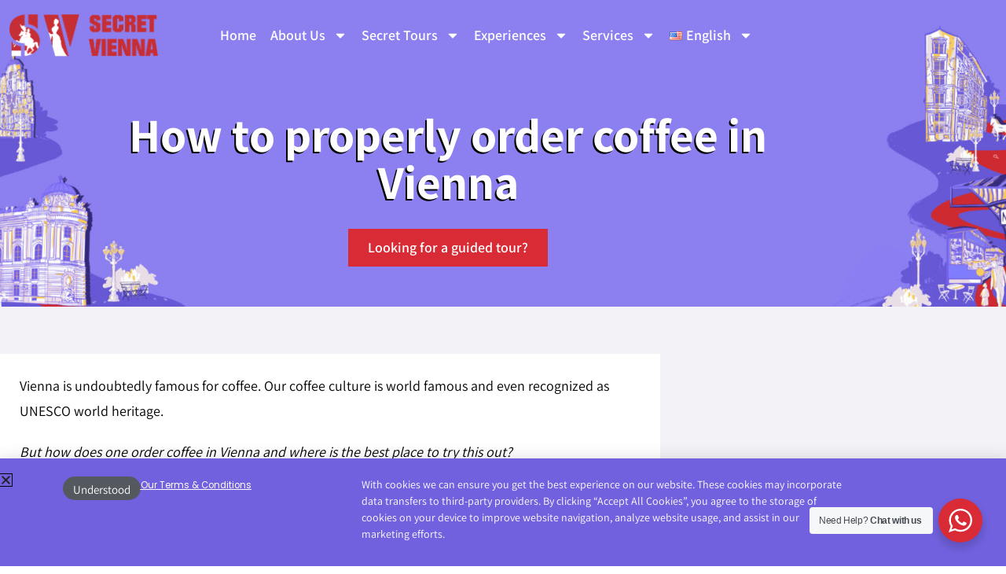

--- FILE ---
content_type: text/css
request_url: https://secretvienna.org/wp-content/uploads/elementor/css/post-960.css?ver=1769598928
body_size: 415
content:
.elementor-960 .elementor-element.elementor-element-68c423a:not(.elementor-motion-effects-element-type-background), .elementor-960 .elementor-element.elementor-element-68c423a > .elementor-motion-effects-container > .elementor-motion-effects-layer{background-color:#FFFFFF00;}.elementor-960 .elementor-element.elementor-element-68c423a > .elementor-container{min-height:90px;}.elementor-960 .elementor-element.elementor-element-68c423a{transition:background 0.3s, border 0.3s, border-radius 0.3s, box-shadow 0.3s;margin-top:0px;margin-bottom:-100px;z-index:10;}.elementor-960 .elementor-element.elementor-element-68c423a > .elementor-background-overlay{transition:background 0.3s, border-radius 0.3s, opacity 0.3s;}.elementor-960 .elementor-element.elementor-element-2226f3fe{text-align:start;}.elementor-960 .elementor-element.elementor-element-2226f3fe img{width:80%;}.elementor-bc-flex-widget .elementor-960 .elementor-element.elementor-element-007ce67.elementor-column .elementor-widget-wrap{align-items:center;}.elementor-960 .elementor-element.elementor-element-007ce67.elementor-column.elementor-element[data-element_type="column"] > .elementor-widget-wrap.elementor-element-populated{align-content:center;align-items:center;}.elementor-960 .elementor-element.elementor-element-c93fd5a .elementor-menu-toggle{margin-left:auto;background-color:#F40000;}.elementor-960 .elementor-element.elementor-element-c93fd5a .elementor-nav-menu .elementor-item{font-family:"Assistant", Sans-serif;font-size:18px;font-weight:600;}.elementor-960 .elementor-element.elementor-element-c93fd5a .elementor-nav-menu--main .elementor-item{color:#FFFFFF;fill:#FFFFFF;padding-left:9px;padding-right:9px;}.elementor-960 .elementor-element.elementor-element-c93fd5a .elementor-nav-menu--main .elementor-item:hover,
					.elementor-960 .elementor-element.elementor-element-c93fd5a .elementor-nav-menu--main .elementor-item.elementor-item-active,
					.elementor-960 .elementor-element.elementor-element-c93fd5a .elementor-nav-menu--main .elementor-item.highlighted,
					.elementor-960 .elementor-element.elementor-element-c93fd5a .elementor-nav-menu--main .elementor-item:focus{color:#FFFFFF;fill:#FFFFFF;}.elementor-960 .elementor-element.elementor-element-c93fd5a .elementor-nav-menu--main .elementor-item.elementor-item-active{color:#FFFFFF;}.elementor-960 .elementor-element.elementor-element-c93fd5a .elementor-nav-menu--dropdown a, .elementor-960 .elementor-element.elementor-element-c93fd5a .elementor-menu-toggle{color:#FFFFFF;fill:#FFFFFF;}.elementor-960 .elementor-element.elementor-element-c93fd5a .elementor-nav-menu--dropdown{background-color:#F40000;}.elementor-960 .elementor-element.elementor-element-c93fd5a .elementor-nav-menu--dropdown a:hover,
					.elementor-960 .elementor-element.elementor-element-c93fd5a .elementor-nav-menu--dropdown a:focus,
					.elementor-960 .elementor-element.elementor-element-c93fd5a .elementor-nav-menu--dropdown a.elementor-item-active,
					.elementor-960 .elementor-element.elementor-element-c93fd5a .elementor-nav-menu--dropdown a.highlighted,
					.elementor-960 .elementor-element.elementor-element-c93fd5a .elementor-menu-toggle:hover,
					.elementor-960 .elementor-element.elementor-element-c93fd5a .elementor-menu-toggle:focus{color:#FFFFFF;}.elementor-960 .elementor-element.elementor-element-c93fd5a .elementor-nav-menu--dropdown a:hover,
					.elementor-960 .elementor-element.elementor-element-c93fd5a .elementor-nav-menu--dropdown a:focus,
					.elementor-960 .elementor-element.elementor-element-c93fd5a .elementor-nav-menu--dropdown a.elementor-item-active,
					.elementor-960 .elementor-element.elementor-element-c93fd5a .elementor-nav-menu--dropdown a.highlighted{background-color:#F40000;}.elementor-960 .elementor-element.elementor-element-c93fd5a .elementor-nav-menu--dropdown a.elementor-item-active{color:#FFFFFF;}.elementor-960 .elementor-element.elementor-element-c93fd5a .elementor-nav-menu--main .elementor-nav-menu--dropdown, .elementor-960 .elementor-element.elementor-element-c93fd5a .elementor-nav-menu__container.elementor-nav-menu--dropdown{box-shadow:0px 0px 0px 0px rgba(254.6953125, 249.7121433423913, 249.7121433423913, 0.5);}.elementor-960 .elementor-element.elementor-element-c93fd5a div.elementor-menu-toggle{color:#FFFFFF;}.elementor-960 .elementor-element.elementor-element-c93fd5a div.elementor-menu-toggle svg{fill:#FFFFFF;}.elementor-960 .elementor-element.elementor-element-c93fd5a div.elementor-menu-toggle:hover, .elementor-960 .elementor-element.elementor-element-c93fd5a div.elementor-menu-toggle:focus{color:#FFFFFF;}.elementor-960 .elementor-element.elementor-element-c93fd5a div.elementor-menu-toggle:hover svg, .elementor-960 .elementor-element.elementor-element-c93fd5a div.elementor-menu-toggle:focus svg{fill:#FFFFFF;}.elementor-960 .elementor-element.elementor-element-c93fd5a .elementor-menu-toggle:hover, .elementor-960 .elementor-element.elementor-element-c93fd5a .elementor-menu-toggle:focus{background-color:#FF0000;}.elementor-theme-builder-content-area{height:400px;}.elementor-location-header:before, .elementor-location-footer:before{content:"";display:table;clear:both;}@media(min-width:768px){.elementor-960 .elementor-element.elementor-element-69938f5d{width:22.894%;}.elementor-960 .elementor-element.elementor-element-007ce67{width:77.106%;}}@media(max-width:767px){.elementor-960 .elementor-element.elementor-element-68c423a{margin-top:0px;margin-bottom:0px;}.elementor-960 .elementor-element.elementor-element-69938f5d{width:60%;}.elementor-960 .elementor-element.elementor-element-2226f3fe img{width:75%;}.elementor-960 .elementor-element.elementor-element-007ce67{width:30%;}.elementor-960 .elementor-element.elementor-element-c93fd5a .elementor-nav-menu--main > .elementor-nav-menu > li > .elementor-nav-menu--dropdown, .elementor-960 .elementor-element.elementor-element-c93fd5a .elementor-nav-menu__container.elementor-nav-menu--dropdown{margin-top:20px !important;}.elementor-960 .elementor-element.elementor-element-c93fd5a{--nav-menu-icon-size:25px;}}

--- FILE ---
content_type: text/css
request_url: https://secretvienna.org/wp-content/uploads/elementor/google-fonts/css/assistant.css?ver=1738286739
body_size: 76
content:
/* hebrew */
@font-face {
  font-family: 'Assistant';
  font-style: normal;
  font-weight: 200;
  src: url(https://secretvienna.org/wp-content/uploads/elementor/google-fonts/fonts/assistant-2sdczgjynijsi6h75xkzamw5o7w.woff2) format('woff2');
  unicode-range: U+0307-0308, U+0590-05FF, U+200C-2010, U+20AA, U+25CC, U+FB1D-FB4F;
}
/* latin-ext */
@font-face {
  font-family: 'Assistant';
  font-style: normal;
  font-weight: 200;
  src: url(https://secretvienna.org/wp-content/uploads/elementor/google-fonts/fonts/assistant-2sdczgjynijsi6h75xkzzmw5o7w.woff2) format('woff2');
  unicode-range: U+0100-02BA, U+02BD-02C5, U+02C7-02CC, U+02CE-02D7, U+02DD-02FF, U+0304, U+0308, U+0329, U+1D00-1DBF, U+1E00-1E9F, U+1EF2-1EFF, U+2020, U+20A0-20AB, U+20AD-20C0, U+2113, U+2C60-2C7F, U+A720-A7FF;
}
/* latin */
@font-face {
  font-family: 'Assistant';
  font-style: normal;
  font-weight: 200;
  src: url(https://secretvienna.org/wp-content/uploads/elementor/google-fonts/fonts/assistant-2sdczgjynijsi6h75xkzagw5.woff2) format('woff2');
  unicode-range: U+0000-00FF, U+0131, U+0152-0153, U+02BB-02BC, U+02C6, U+02DA, U+02DC, U+0304, U+0308, U+0329, U+2000-206F, U+20AC, U+2122, U+2191, U+2193, U+2212, U+2215, U+FEFF, U+FFFD;
}
/* hebrew */
@font-face {
  font-family: 'Assistant';
  font-style: normal;
  font-weight: 300;
  src: url(https://secretvienna.org/wp-content/uploads/elementor/google-fonts/fonts/assistant-2sdczgjynijsi6h75xkzamw5o7w.woff2) format('woff2');
  unicode-range: U+0307-0308, U+0590-05FF, U+200C-2010, U+20AA, U+25CC, U+FB1D-FB4F;
}
/* latin-ext */
@font-face {
  font-family: 'Assistant';
  font-style: normal;
  font-weight: 300;
  src: url(https://secretvienna.org/wp-content/uploads/elementor/google-fonts/fonts/assistant-2sdczgjynijsi6h75xkzzmw5o7w.woff2) format('woff2');
  unicode-range: U+0100-02BA, U+02BD-02C5, U+02C7-02CC, U+02CE-02D7, U+02DD-02FF, U+0304, U+0308, U+0329, U+1D00-1DBF, U+1E00-1E9F, U+1EF2-1EFF, U+2020, U+20A0-20AB, U+20AD-20C0, U+2113, U+2C60-2C7F, U+A720-A7FF;
}
/* latin */
@font-face {
  font-family: 'Assistant';
  font-style: normal;
  font-weight: 300;
  src: url(https://secretvienna.org/wp-content/uploads/elementor/google-fonts/fonts/assistant-2sdczgjynijsi6h75xkzagw5.woff2) format('woff2');
  unicode-range: U+0000-00FF, U+0131, U+0152-0153, U+02BB-02BC, U+02C6, U+02DA, U+02DC, U+0304, U+0308, U+0329, U+2000-206F, U+20AC, U+2122, U+2191, U+2193, U+2212, U+2215, U+FEFF, U+FFFD;
}
/* hebrew */
@font-face {
  font-family: 'Assistant';
  font-style: normal;
  font-weight: 400;
  src: url(https://secretvienna.org/wp-content/uploads/elementor/google-fonts/fonts/assistant-2sdczgjynijsi6h75xkzamw5o7w.woff2) format('woff2');
  unicode-range: U+0307-0308, U+0590-05FF, U+200C-2010, U+20AA, U+25CC, U+FB1D-FB4F;
}
/* latin-ext */
@font-face {
  font-family: 'Assistant';
  font-style: normal;
  font-weight: 400;
  src: url(https://secretvienna.org/wp-content/uploads/elementor/google-fonts/fonts/assistant-2sdczgjynijsi6h75xkzzmw5o7w.woff2) format('woff2');
  unicode-range: U+0100-02BA, U+02BD-02C5, U+02C7-02CC, U+02CE-02D7, U+02DD-02FF, U+0304, U+0308, U+0329, U+1D00-1DBF, U+1E00-1E9F, U+1EF2-1EFF, U+2020, U+20A0-20AB, U+20AD-20C0, U+2113, U+2C60-2C7F, U+A720-A7FF;
}
/* latin */
@font-face {
  font-family: 'Assistant';
  font-style: normal;
  font-weight: 400;
  src: url(https://secretvienna.org/wp-content/uploads/elementor/google-fonts/fonts/assistant-2sdczgjynijsi6h75xkzagw5.woff2) format('woff2');
  unicode-range: U+0000-00FF, U+0131, U+0152-0153, U+02BB-02BC, U+02C6, U+02DA, U+02DC, U+0304, U+0308, U+0329, U+2000-206F, U+20AC, U+2122, U+2191, U+2193, U+2212, U+2215, U+FEFF, U+FFFD;
}
/* hebrew */
@font-face {
  font-family: 'Assistant';
  font-style: normal;
  font-weight: 500;
  src: url(https://secretvienna.org/wp-content/uploads/elementor/google-fonts/fonts/assistant-2sdczgjynijsi6h75xkzamw5o7w.woff2) format('woff2');
  unicode-range: U+0307-0308, U+0590-05FF, U+200C-2010, U+20AA, U+25CC, U+FB1D-FB4F;
}
/* latin-ext */
@font-face {
  font-family: 'Assistant';
  font-style: normal;
  font-weight: 500;
  src: url(https://secretvienna.org/wp-content/uploads/elementor/google-fonts/fonts/assistant-2sdczgjynijsi6h75xkzzmw5o7w.woff2) format('woff2');
  unicode-range: U+0100-02BA, U+02BD-02C5, U+02C7-02CC, U+02CE-02D7, U+02DD-02FF, U+0304, U+0308, U+0329, U+1D00-1DBF, U+1E00-1E9F, U+1EF2-1EFF, U+2020, U+20A0-20AB, U+20AD-20C0, U+2113, U+2C60-2C7F, U+A720-A7FF;
}
/* latin */
@font-face {
  font-family: 'Assistant';
  font-style: normal;
  font-weight: 500;
  src: url(https://secretvienna.org/wp-content/uploads/elementor/google-fonts/fonts/assistant-2sdczgjynijsi6h75xkzagw5.woff2) format('woff2');
  unicode-range: U+0000-00FF, U+0131, U+0152-0153, U+02BB-02BC, U+02C6, U+02DA, U+02DC, U+0304, U+0308, U+0329, U+2000-206F, U+20AC, U+2122, U+2191, U+2193, U+2212, U+2215, U+FEFF, U+FFFD;
}
/* hebrew */
@font-face {
  font-family: 'Assistant';
  font-style: normal;
  font-weight: 600;
  src: url(https://secretvienna.org/wp-content/uploads/elementor/google-fonts/fonts/assistant-2sdczgjynijsi6h75xkzamw5o7w.woff2) format('woff2');
  unicode-range: U+0307-0308, U+0590-05FF, U+200C-2010, U+20AA, U+25CC, U+FB1D-FB4F;
}
/* latin-ext */
@font-face {
  font-family: 'Assistant';
  font-style: normal;
  font-weight: 600;
  src: url(https://secretvienna.org/wp-content/uploads/elementor/google-fonts/fonts/assistant-2sdczgjynijsi6h75xkzzmw5o7w.woff2) format('woff2');
  unicode-range: U+0100-02BA, U+02BD-02C5, U+02C7-02CC, U+02CE-02D7, U+02DD-02FF, U+0304, U+0308, U+0329, U+1D00-1DBF, U+1E00-1E9F, U+1EF2-1EFF, U+2020, U+20A0-20AB, U+20AD-20C0, U+2113, U+2C60-2C7F, U+A720-A7FF;
}
/* latin */
@font-face {
  font-family: 'Assistant';
  font-style: normal;
  font-weight: 600;
  src: url(https://secretvienna.org/wp-content/uploads/elementor/google-fonts/fonts/assistant-2sdczgjynijsi6h75xkzagw5.woff2) format('woff2');
  unicode-range: U+0000-00FF, U+0131, U+0152-0153, U+02BB-02BC, U+02C6, U+02DA, U+02DC, U+0304, U+0308, U+0329, U+2000-206F, U+20AC, U+2122, U+2191, U+2193, U+2212, U+2215, U+FEFF, U+FFFD;
}
/* hebrew */
@font-face {
  font-family: 'Assistant';
  font-style: normal;
  font-weight: 700;
  src: url(https://secretvienna.org/wp-content/uploads/elementor/google-fonts/fonts/assistant-2sdczgjynijsi6h75xkzamw5o7w.woff2) format('woff2');
  unicode-range: U+0307-0308, U+0590-05FF, U+200C-2010, U+20AA, U+25CC, U+FB1D-FB4F;
}
/* latin-ext */
@font-face {
  font-family: 'Assistant';
  font-style: normal;
  font-weight: 700;
  src: url(https://secretvienna.org/wp-content/uploads/elementor/google-fonts/fonts/assistant-2sdczgjynijsi6h75xkzzmw5o7w.woff2) format('woff2');
  unicode-range: U+0100-02BA, U+02BD-02C5, U+02C7-02CC, U+02CE-02D7, U+02DD-02FF, U+0304, U+0308, U+0329, U+1D00-1DBF, U+1E00-1E9F, U+1EF2-1EFF, U+2020, U+20A0-20AB, U+20AD-20C0, U+2113, U+2C60-2C7F, U+A720-A7FF;
}
/* latin */
@font-face {
  font-family: 'Assistant';
  font-style: normal;
  font-weight: 700;
  src: url(https://secretvienna.org/wp-content/uploads/elementor/google-fonts/fonts/assistant-2sdczgjynijsi6h75xkzagw5.woff2) format('woff2');
  unicode-range: U+0000-00FF, U+0131, U+0152-0153, U+02BB-02BC, U+02C6, U+02DA, U+02DC, U+0304, U+0308, U+0329, U+2000-206F, U+20AC, U+2122, U+2191, U+2193, U+2212, U+2215, U+FEFF, U+FFFD;
}
/* hebrew */
@font-face {
  font-family: 'Assistant';
  font-style: normal;
  font-weight: 800;
  src: url(https://secretvienna.org/wp-content/uploads/elementor/google-fonts/fonts/assistant-2sdczgjynijsi6h75xkzamw5o7w.woff2) format('woff2');
  unicode-range: U+0307-0308, U+0590-05FF, U+200C-2010, U+20AA, U+25CC, U+FB1D-FB4F;
}
/* latin-ext */
@font-face {
  font-family: 'Assistant';
  font-style: normal;
  font-weight: 800;
  src: url(https://secretvienna.org/wp-content/uploads/elementor/google-fonts/fonts/assistant-2sdczgjynijsi6h75xkzzmw5o7w.woff2) format('woff2');
  unicode-range: U+0100-02BA, U+02BD-02C5, U+02C7-02CC, U+02CE-02D7, U+02DD-02FF, U+0304, U+0308, U+0329, U+1D00-1DBF, U+1E00-1E9F, U+1EF2-1EFF, U+2020, U+20A0-20AB, U+20AD-20C0, U+2113, U+2C60-2C7F, U+A720-A7FF;
}
/* latin */
@font-face {
  font-family: 'Assistant';
  font-style: normal;
  font-weight: 800;
  src: url(https://secretvienna.org/wp-content/uploads/elementor/google-fonts/fonts/assistant-2sdczgjynijsi6h75xkzagw5.woff2) format('woff2');
  unicode-range: U+0000-00FF, U+0131, U+0152-0153, U+02BB-02BC, U+02C6, U+02DA, U+02DC, U+0304, U+0308, U+0329, U+2000-206F, U+20AC, U+2122, U+2191, U+2193, U+2212, U+2215, U+FEFF, U+FFFD;
}


--- FILE ---
content_type: text/css
request_url: https://secretvienna.org/wp-content/uploads/elementor/css/post-2336.css?ver=1769598929
body_size: 310
content:
.elementor-2336 .elementor-element.elementor-element-19f1e564{transition:background 0.3s, border 0.3s, border-radius 0.3s, box-shadow 0.3s;padding:50px 0px 0px 0px;}.elementor-2336 .elementor-element.elementor-element-19f1e564 > .elementor-background-overlay{transition:background 0.3s, border-radius 0.3s, opacity 0.3s;}.elementor-2336 .elementor-element.elementor-element-65738ffe{text-align:center;}.elementor-2336 .elementor-element.elementor-element-65738ffe .elementor-heading-title{font-size:45px;font-weight:800;color:#D82B35;}.elementor-2336 .elementor-element.elementor-element-2c13050{text-align:center;}.elementor-2336 .elementor-element.elementor-element-2c13050 .elementor-heading-title{font-size:28px;font-weight:800;color:#D82B35;}.elementor-2336 .elementor-element.elementor-element-1abfde6 .elementor-button{background-color:#D82B35;font-size:18px;fill:#FFFFFF;color:#FFFFFF;border-radius:0px 0px 0px 0px;padding:8px 15px 8px 15px;}.elementor-2336 .elementor-element.elementor-element-1abfde6{padding:0px 0px 10px 0px;}.elementor-2336 .elementor-element.elementor-element-6e57e4e3 > .elementor-widget-container{padding:10px 0px 0px 0px;}.elementor-2336 .elementor-element.elementor-element-6e57e4e3 .ue_post_carousel_item{border-radius:0px;}.elementor-2336 .elementor-element.elementor-element-6e57e4e3 .uc_image_carousel_content{padding:10px 20px 40px 20px;background-color:#FFFFFF;min-height:230px;border-radius:0px 0px 40px 35px;}.elementor-2336 .elementor-element.elementor-element-6e57e4e3 .ue_post_category a{color:#9a9a9a;}.elementor-2336 .elementor-element.elementor-element-6e57e4e3 .ue_post_category{margin-top:0px;}.elementor-2336 .elementor-element.elementor-element-6e57e4e3 .ue_post_date{color:#9a9a9a;margin-top:0px;}.elementor-2336 .elementor-element.elementor-element-6e57e4e3 .uc_post_title{color:#000000;font-size:22px;font-weight:bold;line-height:24px;margin-top:10px;}.elementor-2336 .elementor-element.elementor-element-6e57e4e3 .ue_post_intro{color:#000000;font-size:18px;line-height:25px;margin-top:25px;}.elementor-2336 .elementor-element.elementor-element-6e57e4e3 .uc_more_btn{padding:5px 30px 5px 30px;border-radius:30px;background-color:#FFFFFF;color:#D82B35;margin-top:38px;border-style:solid;border-width:1px 1px 1px 1px;border-color:#D82B35;}.elementor-2336 .elementor-element.elementor-element-6e57e4e3 .uc_more_btn:hover{background-color:#D82B35;color:#ffffff;}.elementor-2336 .elementor-element.elementor-element-6e57e4e3 .owl-dot{width:8px;height:8px;background-color:#c6c6c6;margin:0px 5px;}.elementor-2336 .elementor-element.elementor-element-6e57e4e3 .owl-dot.active{background-color:#000000;}.elementor-2336 .elementor-element.elementor-element-6e57e4e3 .owl-dots{margin-top:20px;}.elementor-2336 .elementor-element.elementor-element-6e57e4e3 .owl-carousel .owl-nav .owl-next,.elementor-2336 .elementor-element.elementor-element-6e57e4e3 .owl-carousel .owl-nav .owl-prev{top:230px;border-radius:0px;width:50px;height:50px;line-height:50px;font-size:30px;background-color:#FFFFFF00;color:#000000;}.elementor-2336 .elementor-element.elementor-element-6e57e4e3 .owl-carousel .owl-nav .owl-next:hover,.elementor-2336 .elementor-element.elementor-element-6e57e4e3 .owl-carousel .owl-nav .owl-prev:hover{background-color:#00000000;color:#000000;}@media(max-width:767px){.elementor-2336 .elementor-element.elementor-element-19f1e564{padding:20px 0px 0px 0px;}.elementor-2336 .elementor-element.elementor-element-65738ffe .elementor-heading-title{font-size:28px;}.elementor-2336 .elementor-element.elementor-element-2c13050 .elementor-heading-title{font-size:28px;}.elementor-2336 .elementor-element.elementor-element-1abfde6{margin:10px 0px calc(var(--kit-widget-spacing, 0px) + 0px) 0px;}.elementor-2336 .elementor-element.elementor-element-6e57e4e3 .owl-carousel .owl-nav .owl-next,.elementor-2336 .elementor-element.elementor-element-6e57e4e3 .owl-carousel .owl-nav .owl-prev{top:230px;}}